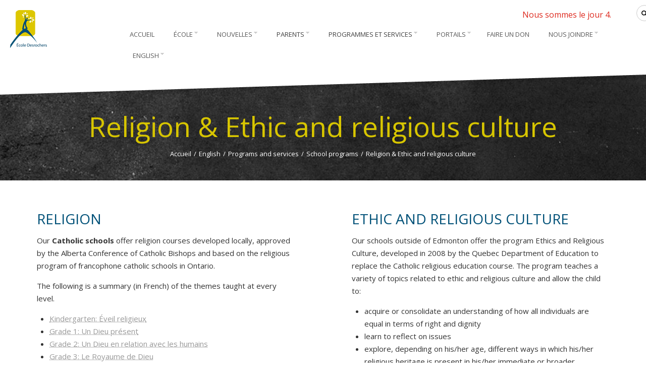

--- FILE ---
content_type: text/html; charset=utf-8
request_url: https://dr.centrenord.ab.ca/en/programs-and-services/school-programs/religion-ethic-and-religious-culture
body_size: 52195
content:
<!DOCTYPE html>
<html xmlns="http://www.w3.org/1999/xhtml" xml:lang="fr-fr" lang="fr-fr" dir="ltr">
<head>
	<meta name="viewport" content="width=device-width, initial-scale=1.0" />
    	<base href="https://dr.centrenord.ab.ca/en/programs-and-services/school-programs/religion-ethic-and-religious-culture" />
	<meta http-equiv="content-type" content="text/html; charset=utf-8" />
	<meta name="author" content="Philippe Manseau" />
	<meta name="description" content="Page officielle de l'école Desrochers du Conseil scolaire Centre-Nord, une école publique francophone à Jasper." />
	<title>Religion &amp; Ethic and religious culture - École Desrochers (PM à 12)</title>
	<link href="/images/icons/ecoles/DR.ico" rel="shortcut icon" type="image/vnd.microsoft.icon" />
	<link href="/plugins/system/jce/css/content.css?f6bb87e5c82556b2294f13dbc5aff9f5" rel="stylesheet" type="text/css" />
	<link href="/templates/oops-secondary/css/template.css" rel="stylesheet" type="text/css" />
	<link href="/templates/oops-secondary/css/dr.css" rel="stylesheet" type="text/css" />
	<link href="/modules/mod_jux_megamenu/assets/css/style.css" rel="stylesheet" type="text/css" />
	<link href="/modules/mod_jux_megamenu/assets/css/animate.css" rel="stylesheet" type="text/css" />
	<link href="/modules/mod_jux_megamenu/assets/css/jux-font-awesome.css" rel="stylesheet" type="text/css" />
	<link href="/modules/mod_jux_megamenu/assets/css/style/white.css" rel="stylesheet" type="text/css" />
	<link href="/modules/mod_jux_megamenu/assets/css/stylec/custom-87.css" rel="stylesheet" type="text/css" />
	<link href="/media/jui/css/chosen.css?f6bb87e5c82556b2294f13dbc5aff9f5" rel="stylesheet" type="text/css" />
	<link href="/media/com_finder/css/finder.css" rel="stylesheet" type="text/css" />
	<style type="text/css">
#js-mainnav.white ul.level1 .childcontent { margin: -20px 0 0 170px; }
         #jux_memamenu87 ul.megamenu li.haschild.megacss:hover>div.childcontent.adddropdown,
         #jux_memamenu87 .childcontent.open>.dropdown-menu{
            opacity:1;
            -moz-animation:fadeIn 400ms ease-in ;
            -webkit-animation:fadeIn 400ms ease-in ;
            animation:fadeIn 400ms ease-in ;
    }
	</style>
	<script src="https://ajax.googleapis.com/ajax/libs/jquery/2.2.0/jquery.min.js" type="text/javascript"></script>
	<script src="/plugins/system/jqueryeasy/jquerynoconflict.js" type="text/javascript"></script>
	<script src="https://ajax.googleapis.com/ajax/libs/jqueryui/1.9.0/jquery-ui.min.js" type="text/javascript"></script>
	<script src="/media/system/js/caption.js?f6bb87e5c82556b2294f13dbc5aff9f5" type="text/javascript"></script>
	
	
	
	<script src="/media/jui/js/bootstrap.min.js?f6bb87e5c82556b2294f13dbc5aff9f5" type="text/javascript"></script>
	<script src="/libraries/accordionplant/assets/js/jquery.accordion-combine.min.js" type="text/javascript"></script>
	<script src="/templates/oops-secondary/js/template.js" type="text/javascript"></script>
	<script src="/modules/mod_jux_megamenu/assets/js/headroom.js" type="text/javascript"></script>
	<script src="/modules/mod_jux_megamenu/assets/js/script.js" type="text/javascript"></script>
	<script src="/modules/mod_jux_megamenu/assets/js/navAccordion.js" type="text/javascript"></script>
	
	<script src="/media/jui/js/chosen.jquery.min.js?f6bb87e5c82556b2294f13dbc5aff9f5" type="text/javascript"></script>
	<script src="/media/jui/js/jquery.autocomplete.min.js" type="text/javascript"></script>
	<script type="text/javascript">
jQuery(window).on('load',  function() {
				new JCaption('img.caption');
			});jQuery(function($){ initTooltips(); $("body").on("subform-row-add", initTooltips); function initTooltips (event, container) { container = container || document;$(container).find(".hasTooltip").tooltip({"html": true,"container": "body"});} });
	jQuery(function ($) {
		initChosen();
		$("body").on("subform-row-add", initChosen);

		function initChosen(event, container)
		{
			container = container || document;
			$(container).find("select").chosen({"disable_search_threshold":10,"search_contains":true,"allow_single_deselect":true,"placeholder_text_multiple":"Saisir ou choisir des options","placeholder_text_single":"S\u00e9lectionnez une option","no_results_text":"Aucun r\u00e9sultat correspondant"});
		}
	});
	
jQuery(document).ready(function() {
	var value, searchword = jQuery('#mod-finder-searchword');

		// Get the current value.
		value = searchword.val();

		// If the current value equals the default value, clear it.
		searchword.on('focus', function ()
		{
			var el = jQuery(this);

			if (el.val() === 'Recherche...')
			{
				el.val('');
			}
		});

		// If the current value is empty, set the previous value.
		searchword.on('blur', function ()
		{
			var el = jQuery(this);

			if (!el.val())
			{
				el.val(value);
			}
		});

		jQuery('#mod-finder-searchform').on('submit', function (e)
		{
			e.stopPropagation();
			var advanced = jQuery('#mod-finder-advanced');

			// Disable select boxes with no value selected.
			if (advanced.length)
			{
				advanced.find('select').each(function (index, el)
				{
					var el = jQuery(el);

					if (!el.val())
					{
						el.attr('disabled', 'disabled');
					}
				});
			}
		});
	var suggest = jQuery('#mod-finder-searchword').autocomplete({
		serviceUrl: '/component/finder/?task=suggestions.suggest&amp;format=json&amp;tmpl=component',
		paramName: 'q',
		minChars: 1,
		maxHeight: 400,
		width: 300,
		zIndex: 9999,
		deferRequestBy: 500
	});});
	</script>

				<link href='//fonts.googleapis.com/css?family=Open+Sans' rel='stylesheet' type='text/css' />
        <link href='https://fonts.googleapis.com/css?family=Noto+Serif:400,400italic,700,700italic' rel='stylesheet' type='text/css'>
        <link href='https://fonts.googleapis.com/css?family=Open+Sans:400,300,600,700,300italic,400italic,700italic,800' rel='stylesheet' type='text/css'>
		<style type="text/css">
			body,h1,h2,h3,h4,h5,h6,.site-title{
				font-family: 'Open Sans', sans-serif;
			}
		</style>
		
	<!--[if lt IE 9]>
		<script src="/media/jui/js/html5.js"></script>
	<![endif]-->
	
	<!-- Google tag (gtag.js) -->
		<script async src="https://www.googletagmanager.com/gtag/js?id=G-SK4M2Z47H9"></script>
		<script>
		  window.dataLayer = window.dataLayer || [];
		  function gtag(){dataLayer.push(arguments);}
		  gtag('js', new Date());

		  gtag('config', 'G-SK4M2Z47H9');
		</script>
	
	<!-- Meta Pixel Code --> <script> !function(f,b,e,v,n,t,s) {if(f.fbq)return;n=f.fbq=function(){n.callMethod? n.callMethod.apply(n,arguments):n.queue.push(arguments)}; if(!f._fbq)f._fbq=n;n.push=n;n.loaded=!0;n.version='2.0'; n.queue=[];t=b.createElement(e);t.async=!0; t.src=v;s=b.getElementsByTagName(e)[0]; s.parentNode.insertBefore(t,s)}(window, document,'script', 'https://connect.facebook.net/en_US/fbevents.js'); fbq('init', '212452578257039'); fbq('track', 'PageView'); </script>
<noscript> <img height="1" width="1" style="display:none" src="https://www.facebook.com/tr?id=212452578257039&ev=PageView&noscript=1" /> </noscript>

<!-- End Meta Pixel Code -->

    <!--<link rel="stylesheet" href="https://cdnjs.cloudflare.com/ajax/libs/font-awesome/4.5.0/css/font-awesome.min.css"> -->
	<link rel="stylesheet" href="https://cdnjs.cloudflare.com/ajax/libs/font-awesome/6.5.1/css/all.min.css">
	<link rel="stylesheet" href="https://cdnjs.cloudflare.com/ajax/libs/font-awesome/6.5.1/css/v4-shims.min.css">



<script>
  (function(i,s,o,g,r,a,m){i['GoogleAnalyticsObject']=r;i[r]=i[r]||function(){
  (i[r].q=i[r].q||[]).push(arguments)},i[r].l=1*new Date();a=s.createElement(o),
  m=s.getElementsByTagName(o)[0];a.async=1;a.src=g;m.parentNode.insertBefore(a,m)
  })(window,document,'script','//www.google-analytics.com/analytics.js','ga');

  ga('create', 'UA-15806961-7', 'auto');
  ga('send', 'pageview');

</script>
<!-- Universal Google Analytics Plugin by PB Web Development -->


</head>

<body class="site com_content view-article no-layout no-task itemid-301 fluid">
<div class="wrap">
	<!-- Body -->
	<div class="body">
		<div class="container-fluid">
			<!-- Header -->
			<header class="header" role="banner">
            	<div class="header-back"></div>
				<div class="header-inner clearfix">
					<a class="brand pull-left" href="/">
						<img src="https://dr.centrenord.ab.ca/images/ev/logos/Logo_DR_petit.png" alt="École Desrochers (PM à 12)" />					</a>
                                            <div id="recherche">
                            
<form id="mod-finder-searchform" action="/component/finder/search" method="get" class="form-search search-container">
	<div>
		<input type="text" name="q" id="mod-finder-searchword" class="search-box" size="25" value="" placeholder="Recherche..."/><label for="mod-finder-searchword"><span class="icon-search search-icon"></span></label>        <input type="submit" id="search-submit" />

						<input type="hidden" name="Itemid" value="473" />	</div>
</form>

                        </div>
                        
                                                                <div id="jour">
                            Nous sommes le jour 4.
                        </div>
                        
                                                                <nav class="navigation" role="navigation">
                            <div id="main-menu">
                                <div id="jux_memamenu87">
    <div id="megamenucss" class="megamenucss87">
        <div id="js-mainnav" class="clearfix megamenu horizontal right white sticky_right down noJS  megamenu">
                        <div id="CSS3-megaMenuToggle" class="megaMenuToggle">
                <i class="jux-fa jux-fa-bars font-item-menu"></i>
            </div>
                        <div class=" mainNav js-megamenu container   clearfix" id="js-meganav">
<ul class="megamenu level0"><li  id="Accueil" class="megacss first submenu-align-auto"><a href="/"  class="megacss first  hasTip" id="menu114" ><span class="menu-title"><i class="jux-fa  jux-"></i>Accueil</span></a></li><li  id="École" class="megacss haschild submenu-align-auto"><a href="/ecole"  class="megacss haschild  hasTip" id="menu116" ><span class="menu-title"><i class="jux-fa  jux-"></i>École</span></a><div style='0' class="childcontent adddropdown clearfix cols1    ">
<div class="childcontent-inner-wrap dropdown-menu tabs_vertical">
<div class="childcontent-inner clearfix"><div class="megacol column1 first" style="width: 200px;"><ul class="megamenu level1"><li  id="Messagedeladirection" class="megacss first submenu-align-auto"><div class="group clearfix"><div class="group-title"><a href="/ecole/message-de-la-direction"  class="megacss first  hasTip" id="menu117" ><span class="menu-title"><i class="jux-fa  jux-"></i>Message de la direction</span></a></div></div></li><li  id="Mission/Vision" class="megacss submenu-align-auto"><div class="group clearfix"><div class="group-title"><a href="/ecole/mission-vision"  class="megacss  hasTip" id="menu118" ><span class="menu-title"><i class="jux-fa  jux-"></i>Mission/Vision</span></a></div></div></li><li  id="Codedevie" class="megacss submenu-align-auto"><div class="group clearfix"><div class="group-title"><a href="/ecole/code-de-vie"  class="megacss  hasTip" id="menu217" ><span class="menu-title"><i class="jux-fa  jux-"></i>Code de vie</span></a></div></div></li><li  id="Historiquedel'école" class="megacss submenu-align-auto"><div class="group clearfix"><div class="group-title"><a href="/ecole/historique"  class="megacss  hasTip" id="menu119" ><span class="menu-title"><i class="jux-fa  jux-"></i>Historique de l'école</span></a></div></div></li><li  id="Visitevirtuelle" class="megacss submenu-align-auto"><div class="group clearfix"><div class="group-title"><a href="/ecole/visite-virtuelle"  class="megacss  hasTip" id="menu126" ><span class="menu-title"><i class="jux-fa  jux-"></i>Visite virtuelle</span></a></div></div></li><li  id="Pland'améliorationcontinue" class="megacss submenu-align-auto"><div class="group clearfix"><div class="group-title"><a href="/ecole/plan-d-amelioration-continue"  class="megacss  hasTip" id="menu510" ><span class="menu-title"><i class="jux-fa  jux-"></i>Plan d'amélioration continue</span></a></div></div></li><li  id="Listedematérieldelabibliothèque" class="megacss last submenu-align-auto"><div class="group clearfix"><div class="group-title"><a href="https://dr.centrenord.ab.ca/images/dr/Ecole/Liste_biblio_DR.pdf"  class="megacss last  hasTip" id="menu782" ><span class="menu-title"><i class="jux-fa  jux-"></i>Liste de matériel de la bibliothèque</span></a></div></div></li></ul></div></div>
</div></div></li><li  id="Nouvelles" class="megacss haschild submenu-align-auto"><a href="/nouvelles/dernieres-nouvelles"  class="megacss haschild  hasTip" id="menu120" ><span class="menu-title"><i class="jux-fa  jux-"></i>Nouvelles</span></a><div style='0' class="childcontent adddropdown clearfix cols2    ">
<div class="childcontent-inner-wrap dropdown-menu tabs_vertical">
<div class="childcontent-inner clearfix" style="width: 400px;"><div class="megacol column1 first" style="width: 200px;"><ul class="megamenu level1"><li  id="Dernièresnouvelles" class="megacss first submenu-align-auto"><div class="group clearfix"><div class="group-title"><a href="/nouvelles/dernieres-nouvelles"  class="megacss first  hasTip" id="menu121" ><span class="menu-title"><i class="jux-fa  jux-"></i>Dernières nouvelles</span></a></div></div></li><li  id="Circulairedel'école" class="megacss submenu-align-auto"><div class="group clearfix"><div class="group-title"><a href="/nouvelles/circulaire"  class="megacss  hasTip" id="menu122" ><span class="menu-title"><i class="jux-fa  jux-"></i>Circulaire de l'école</span></a></div></div></li><li  id="Calendrierd’activités" class="megacss submenu-align-auto"><div class="group clearfix"><div class="group-title"><a href="/nouvelles/calendrier-activites"  class="megacss  hasTip" id="menu124" ><span class="menu-title"><i class="jux-fa  jux-"></i>Calendrier d’activités</span></a></div></div></li></ul></div><div class="megacol column2 last" style="width: 200px;"><ul class="megamenu level1"><li  id="Galeriephoto" class="megacss first submenu-align-auto"><div class="group clearfix"><div class="group-title"><a href="/nouvelles/galerie-photo"  class="megacss first  hasTip" id="menu125" ><span class="menu-title"><i class="jux-fa  jux-"></i>Galerie photo</span></a></div></div></li><li  id="Communicationaveclesparents" class="megacss submenu-align-auto"><div class="group clearfix"><div class="group-title"><a href="/nouvelles/communication-avec-les-parents"  class="megacss  hasTip" id="menu127" ><span class="menu-title"><i class="jux-fa  jux-"></i>Communication avec les parents</span></a></div></div></li><li  id="Balados" class="megacss submenu-align-auto"><div class="group clearfix"><div class="group-title"><a href="/nouvelles/balados"  class="megacss  hasTip" id="menu779" ><span class="menu-title"><i class="jux-fa  jux-"></i>Balados</span></a></div></div></li></ul></div></div>
</div></div></li><li  id="Parents" class="megacss haschild submenu-align-auto"><span  class="megacss haschild  hasTip" id="menu128" ><span class="menu-title"><i class="jux-fa  jux-"></i>Parents</span></span><div style='0' class="childcontent adddropdown clearfix cols2    ">
<div class="childcontent-inner-wrap dropdown-menu tabs_vertical">
<div class="childcontent-inner clearfix" style="width: 400px;"><div class="megacol column1 first" style="width: 200px;"><ul class="megamenu level1"><li  id="Horaireetcalendriers" class="megacss first group submenu-align-auto"><div class="group clearfix"><div class="group-title"><a href="/parents/horaire-et-calendriers/heures-de-classe"  class="megacss first group  hasTip" id="menu129" ><span class="menu-title"><i class="jux-fa  jux-"></i>Horaire et calendriers</span></a></div><div class="group-content"><ul class="megamenu level1"><li  id="Calendrierd’activités" class="megacss first submenu-align-auto"><a href="/parents/horaire-et-calendriers/calendrier-activites"  class="megacss first  hasTip" id="menu132" ><span class="menu-title"><i class="jux-fa  jux-"></i>Calendrier d’activités</span></a></li><li  id="Bulletinscolaire" class="megacss submenu-align-auto"><a href="/parents/horaire-et-calendriers/bulletin-scolaire"  class="megacss  hasTip" id="menu281" ><span class="menu-title"><i class="jux-fa  jux-"></i>Bulletin scolaire</span></a></li><li  id="Heuresdeclasse" class="megacss submenu-align-auto"><a href="/parents/horaire-et-calendriers/heures-de-classe"  class="megacss  hasTip" id="menu130" ><span class="menu-title"><i class="jux-fa  jux-"></i>Heures de classe</span></a></li><li  id="Calendrierscolaire" class="megacss submenu-align-auto"><a href="/fichiers/cscn/Parents/Calendriers/Courant/DES.pdf" target="_blank"  class="megacss  hasTip" id="menu474" ><span class="menu-title"><i class="jux-fa  jux-"></i>Calendrier scolaire</span></a></li><li  id="Calendrierdesjours" class="megacss last submenu-align-auto"><a href="/fichiers/dr/Parents/DR-Calendrier_jours_cycles.pdf" target="_blank"  class="megacss last  hasTip" id="menu778" ><span class="menu-title"><i class="jux-fa  jux-"></i>Calendrier des jours</span></a></li></ul></div></div></li><li  id="Inscriptions" class="megacss group submenu-align-auto"><div class="group clearfix"><div class="group-title"><a href="/parents/inscriptions"  class="megacss group  hasTip" id="menu133" ><span class="menu-title"><i class="jux-fa  jux-"></i>Inscriptions</span></a></div><div class="group-content"><ul class="megamenu level1"><li  id="Effetsscolaires" class="megacss first submenu-align-auto"><a href="/parents/inscriptions/effets-scolaires"  class="megacss first  hasTip" id="menu135" ><span class="menu-title"><i class="jux-fa  jux-"></i>Effets scolaires</span></a></li><li  id="Fraisscolaires" class="megacss submenu-align-auto"><a href="/parents/inscriptions/frais-scolaires"  class="megacss  hasTip" id="menu136" ><span class="menu-title"><i class="jux-fa  jux-"></i>Frais scolaires</span></a></li><li  id="Paiementenligne" class="megacss last submenu-align-auto"><a href="https://centrenord.ab.ca/parents/paiement-en-ligne" target="_blank"  class="megacss last  hasTip" id="menu523" ><span class="menu-title"><i class="jux-fa  jux-"></i>Paiement en ligne</span></a></li></ul></div></div></li><li  id="Formulairesetdocumentsutiles" class="megacss submenu-align-auto"><div class="group clearfix"><div class="group-title"><a href="/parents/formulaires-et-documents-utiles"  class="megacss  hasTip" id="menu137" ><span class="menu-title"><i class="jux-fa  jux-"></i>Formulaires et documents utiles</span></a></div></div></li><li  id="Santéetsécurité" class="megacss submenu-align-auto"><div class="group clearfix"><div class="group-title"><a href="/parents/sante-et-securite"  class="megacss  hasTip" id="menu138" ><span class="menu-title"><i class="jux-fa  jux-"></i>Santé et sécurité</span></a></div></div></li></ul></div><div class="megacol column2 last" style="width: 200px;"><ul class="megamenu level1"><li  id="Impliquez-vous" class="megacss first group submenu-align-auto"><div class="group clearfix"><div class="group-title"><a href="/parents/impliquez-vous"  class="megacss first group  hasTip" id="menu139" ><span class="menu-title"><i class="jux-fa  jux-"></i>Impliquez-vous!</span></a></div><div class="group-content"><ul class="megamenu level1"><li  id="Conseild’école" class="megacss first group submenu-align-auto"><div class="group clearfix"><div class="group-title"><a href="/parents/impliquez-vous/conseil-ecole"  class="megacss first group  hasTip" id="menu140" ><span class="menu-title"><i class="jux-fa  jux-"></i>Conseil d’école</span></a></div><div class="group-content"><ul class="megamenu level1"><li  id="Membresetréunions" class="megacss first submenu-align-auto"><a href="/parents/impliquez-vous/conseil-ecole/membres-et-reunions"  class="megacss first  hasTip" id="menu274" ><span class="menu-title"><i class="jux-fa  jux-"></i>Membres et réunions</span></a></li></ul></div></div></li><li  id="Sociétédeparents" class="megacss last group submenu-align-auto"><div class="group clearfix"><div class="group-title"><a href="/parents/impliquez-vous/societe-de-parents"  class="megacss last group  hasTip" id="menu141" ><span class="menu-title"><i class="jux-fa  jux-"></i>Société de parents</span></a></div><div class="group-content"><ul class="megamenu level1"><li  id="Membresetréunions" class="megacss first submenu-align-auto"><a href="/parents/impliquez-vous/societe-de-parents/membres-et-reunions"  class="megacss first  hasTip" id="menu275" ><span class="menu-title"><i class="jux-fa  jux-"></i>Membres et réunions</span></a></li></ul></div></div></li></ul></div></div></li><li  id="Appuyezvotreenfantàlamaison" class="megacss submenu-align-auto"><div class="group clearfix"><div class="group-title"><a href="/parents/appuyez-votre-enfant-a-la-maison"  class="megacss  hasTip" id="menu276" ><span class="menu-title"><i class="jux-fa  jux-"></i>Appuyez votre enfant à la maison</span></a></div></div></li><li  id="Ressourcesetpartenaires" class="megacss submenu-align-auto"><div class="group clearfix"><div class="group-title"><a href="/parents/ressources-et-partenaires"  class="megacss  hasTip" id="menu142" ><span class="menu-title"><i class="jux-fa  jux-"></i>Ressources et partenaires</span></a></div></div></li><li  id="Calendrierd’activitésscolairecommunautaire" class="megacss submenu-align-auto"><div class="group clearfix"><div class="group-title"><a href="/parents/calendrier-d-activites-scolaire-communautaire"  class="megacss  hasTip" id="menu775" ><span class="menu-title"><i class="jux-fa  jux-"></i>Calendrier d’activités scolaire communautaire</span></a></div></div></li></ul></div></div>
</div></div></li><li  id="Programmesetservices" class="megacss haschild submenu-align-right"><span  class="megacss haschild  hasTip" id="menu143" ><span class="menu-title"><i class="jux-fa  jux-"></i>Programmes et services</span></span><div style='0' class="childcontent adddropdown clearfix cols3    ">
<div class="childcontent-inner-wrap dropdown-menu tabs_vertical">
<div class="childcontent-inner clearfix" style="width: 600px;"><div class="megacol column1 first" style="width: 200px;"><ul class="megamenu level1"><li  id="Transport" class="megacss first submenu-align-auto"><div class="group clearfix"><div class="group-title"><a href="/programmes-et-services/transport"  class="megacss first  hasTip" id="menu144" ><span class="menu-title"><i class="jux-fa  jux-"></i>Transport</span></a></div></div></li><li  id="Programmesd’études" class="megacss group submenu-align-auto"><div class="group clearfix"><div class="group-title"><a href="/programmes-et-services/programmes-etudes"  class="megacss group  hasTip" id="menu152" ><span class="menu-title"><i class="jux-fa  jux-"></i>Programmes d’études</span></a></div><div class="group-content"><ul class="megamenu level1"><li  id="Préscolaire" class="megacss first submenu-align-auto"><a href="/programmes-et-services/programmes-etudes/prescolaire"  class="megacss first  hasTip" id="menu153" ><span class="menu-title"><i class="jux-fa  jux-"></i>Préscolaire</span></a></li><li  id="Maternelle" class="megacss submenu-align-auto"><a href="/programmes-et-services/programmes-etudes/maternelle"  class="megacss  hasTip" id="menu154" ><span class="menu-title"><i class="jux-fa  jux-"></i>Maternelle</span></a></li><li  id="Primaire" class="megacss submenu-align-auto"><a href="/programmes-et-services/programmes-etudes/primaire"  class="megacss  hasTip" id="menu155" ><span class="menu-title"><i class="jux-fa  jux-"></i>Primaire</span></a></li><li  id="Secondaire" class="megacss submenu-align-auto"><a href="/programmes-et-services/programmes-etudes/secondaire"  class="megacss  hasTip" id="menu156" ><span class="menu-title"><i class="jux-fa  jux-"></i>Secondaire </span></a></li><li  id="Courscomplémentaires" class="megacss submenu-align-auto"><a href="/programmes-et-services/programmes-etudes/cours-complementaires"  class="megacss  hasTip" id="menu278" ><span class="menu-title"><i class="jux-fa  jux-"></i>Cours complémentaires</span></a></li><li  id="Enseignementreligieuxcatholique" class="megacss submenu-align-auto"><a href="/programmes-et-services/programmes-etudes/enseignement-religieux-catholique"  class="megacss  hasTip" id="menu157" ><span class="menu-title"><i class="jux-fa  jux-"></i>Enseignement religieux catholique</span></a></li><li  id="Plandepastoral" class="megacss submenu-align-auto"><a href="/programmes-et-services/programmes-etudes/plan-de-pastoral"  class="megacss  hasTip" id="menu535" ><span class="menu-title"><i class="jux-fa  jux-"></i>Plan de pastoral</span></a></li><li  id="Éthiqueetculturereligieuse" class="megacss last submenu-align-auto"><a href="/programmes-et-services/programmes-etudes/ethique-et-culture-religieuse"  class="megacss last  hasTip" id="menu512" ><span class="menu-title"><i class="jux-fa  jux-"></i>Éthique et culture religieuse</span></a></li></ul></div></div></li><li  id="Programmesd’appui" class="megacss group submenu-align-auto"><div class="group clearfix"><div class="group-title"><a href="/programmes-et-services/programmes-appui"  class="megacss group  hasTip" id="menu158" ><span class="menu-title"><i class="jux-fa  jux-"></i>Programmes d’appui</span></a></div><div class="group-content"><ul class="megamenu level1"><li  id="Francisation" class="megacss first submenu-align-auto"><a href="/programmes-et-services/programmes-appui/francisation"  class="megacss first  hasTip" id="menu159" ><span class="menu-title"><i class="jux-fa  jux-"></i>Francisation</span></a></li><li  id="Apprentissagedel’anglais" class="megacss submenu-align-auto"><a href="/programmes-et-services/programmes-appui/apprentissage-anglais"  class="megacss  hasTip" id="menu160" ><span class="menu-title"><i class="jux-fa  jux-"></i>Apprentissage de l’anglais</span></a></li><li  id="Éducationàdistance" class="megacss submenu-align-auto"><a href="/programmes-et-services/programmes-appui/education-a-distance"  class="megacss  hasTip" id="menu161" ><span class="menu-title"><i class="jux-fa  jux-"></i>Éducation à distance </span></a></li><li  id="Éducationàdomicile" class="megacss last submenu-align-auto"><a href="/programmes-et-services/programmes-appui/education-a-domicile"  class="megacss last  hasTip" id="menu162" ><span class="menu-title"><i class="jux-fa  jux-"></i>Éducation à domicile</span></a></li></ul></div></div></li></ul></div><div class="megacol column2" style="width: 200px;"><ul class="megamenu level1"><li  id="Servicesauxélèves" class="megacss first group submenu-align-auto"><div class="group clearfix"><div class="group-title"><a href="/programmes-et-services/services-aux-eleves"  class="megacss first group  hasTip" id="menu163" ><span class="menu-title"><i class="jux-fa  jux-"></i>Services aux élèves</span></a></div><div class="group-content"><ul class="megamenu level1"><li  id="Inclusion" class="megacss first submenu-align-auto"><a href="/programmes-et-services/services-aux-eleves/inclusion"  class="megacss first  hasTip" id="menu164" ><span class="menu-title"><i class="jux-fa  jux-"></i>Inclusion</span></a></li><li  id="Orthophonie" class="megacss submenu-align-auto"><a href="/programmes-et-services/services-aux-eleves/orthophonie"  class="megacss  hasTip" id="menu165" ><span class="menu-title"><i class="jux-fa  jux-"></i>Orthophonie</span></a></li><li  id="Comportement" class="megacss submenu-align-auto"><a href="/programmes-et-services/services-aux-eleves/comportement"  class="megacss  hasTip" id="menu166" ><span class="menu-title"><i class="jux-fa  jux-"></i>Comportement</span></a></li><li  id="Santémentale" class="megacss submenu-align-auto"><a href="/programmes-et-services/services-aux-eleves/sante-mentale"  class="megacss  hasTip" id="menu167" ><span class="menu-title"><i class="jux-fa  jux-"></i>Santé mentale</span></a></li><li  id="Intervenantescolairecommunautaire" class="megacss submenu-align-auto"><a href="/programmes-et-services/services-aux-eleves/intervenante-scolaire-communautaire"  class="megacss  hasTip" id="menu169" ><span class="menu-title"><i class="jux-fa  jux-"></i>Intervenante scolaire communautaire</span></a></li><li  id="Nouveauxarrivants" class="megacss submenu-align-auto"><a href="/programmes-et-services/services-aux-eleves/nouveaux-arrivants"  class="megacss  hasTip" id="menu170" ><span class="menu-title"><i class="jux-fa  jux-"></i>Nouveaux arrivants</span></a></li><li  id="Bourses" class="megacss last submenu-align-auto"><a href="/programmes-et-services/services-aux-eleves/bourses"  class="megacss last  hasTip" id="menu280" ><span class="menu-title"><i class="jux-fa  jux-"></i>Bourses</span></a></li></ul></div></div></li><li  id="Servicespédagogiques" class="megacss group submenu-align-auto"><div class="group clearfix"><div class="group-title"><a href="/programmes-et-services/services-pedagogiques"  class="megacss group  hasTip" id="menu171" ><span class="menu-title"><i class="jux-fa  jux-"></i>Services pédagogiques</span></a></div><div class="group-content"><ul class="megamenu level1"><li  id="Élémentaire" class="megacss first submenu-align-auto"><a href="/programmes-et-services/services-pedagogiques/elementaire"  class="megacss first  hasTip" id="menu172" ><span class="menu-title"><i class="jux-fa  jux-"></i>Élémentaire</span></a></li><li  id="Secondaire" class="megacss submenu-align-auto"><a href="/programmes-et-services/services-pedagogiques/secondaire"  class="megacss  hasTip" id="menu173" ><span class="menu-title"><i class="jux-fa  jux-"></i>Secondaire</span></a></li><li  id="Orientationscolaire" class="megacss submenu-align-auto"><a href="https://sites.google.com/centrenord.ab.ca/orientation-a-votre-portee/accueil"  class="megacss  hasTip" id="menu781" ><span class="menu-title"><i class="jux-fa  jux-"></i>Orientation scolaire</span></a></li><li  id="Technologie" class="megacss submenu-align-auto"><a href="/programmes-et-services/services-pedagogiques/technologie"  class="megacss  hasTip" id="menu174" ><span class="menu-title"><i class="jux-fa  jux-"></i>Technologie</span></a></li><li  id="Identitéculturelle" class="megacss last submenu-align-auto"><a href="/programmes-et-services/services-pedagogiques/identite-culturelle"  class="megacss last  hasTip" id="menu176" ><span class="menu-title"><i class="jux-fa  jux-"></i>Identité culturelle</span></a></li></ul></div></div></li><li  id="Activitésscolairesetparascolaires" class="megacss submenu-align-auto"><div class="group clearfix"><div class="group-title"><a href="/programmes-et-services/activites-scolaires-et-parascolaires"  class="megacss  hasTip" id="menu177" ><span class="menu-title"><i class="jux-fa  jux-"></i>Activités scolaires et parascolaires</span></a></div></div></li></ul></div><div class="megacol column3 last" style="width: 200px;"><ul class="megamenu level1"><li  id="Engagementcommunautaire" class="megacss first group submenu-align-auto"><div class="group clearfix"><div class="group-title"><a href="/programmes-et-services/engagement-communautaire"  class="megacss first group  hasTip" id="menu776" ><span class="menu-title"><i class="jux-fa  jux-"></i>Engagement communautaire</span></a></div><div class="group-content"><ul class="megamenu level1"><li  id="Véritéetréconcililation" class="megacss first submenu-align-auto"><a href="https://sites.google.com/centrenord.ab.ca/veriteetreconciliation/accueil"  class="megacss first  hasTip" id="menu777" ><span class="menu-title"><i class="jux-fa  jux-"></i>Vérité et réconcililation</span></a></li></ul></div></div></li></ul></div></div>
</div></div></li><li  id="Portails" class="megacss haschild submenu-align-right"><a href="/portails/eleves"  class="megacss haschild  hasTip" id="menu178" ><span class="menu-title"><i class="jux-fa  jux-"></i>Portails</span></a><div style='0' class="childcontent adddropdown clearfix cols1    ">
<div class="childcontent-inner-wrap dropdown-menu tabs_vertical">
<div class="childcontent-inner clearfix"><div class="megacol column1 first" style="width: 200px;"><ul class="megamenu level1"><li  id="Portaildesélèves" class="megacss first submenu-align-auto"><div class="group clearfix"><div class="group-title"><a href="/portails/eleves"  class="megacss first  hasTip" id="menu191" ><span class="menu-title"><i class="jux-fa  jux-"></i>Portail des élèves</span></a></div></div></li><li  id="Portaildesparents" class="megacss submenu-align-auto"><div class="group clearfix"><div class="group-title"><a href="/portails/parents"  class="megacss  hasTip" id="menu192" ><span class="menu-title"><i class="jux-fa  jux-"></i>Portail des parents</span></a></div></div></li><li  id="Portaildesemployés" class="megacss last submenu-align-auto"><div class="group clearfix"><div class="group-title"><a href="/portails/employes"  class="megacss last  hasTip" id="menu193" ><span class="menu-title"><i class="jux-fa  jux-"></i>Portail des employés</span></a></div></div></li></ul></div></div>
</div></div></li><li  id="Faireundon" class="megacss submenu-align-right"><a href="https://centrenord.schoolcashonline.com/Fee/Details/20652/186/false/true?school=578&amp;initiative=1"  class="megacss  hasTip" id="menu780" ><span class="menu-title"><i class="jux-fa  jux-"></i>Faire un don</span></a></li><li  id="Nousjoindre" class="megacss haschild submenu-align-right"><a href="/nous-joindre/adresse-et-coordonnees"  class="megacss haschild  hasTip" id="menu194" ><span class="menu-title"><i class="jux-fa  jux-"></i>Nous joindre</span></a><div style='0' class="childcontent adddropdown clearfix cols1    ">
<div class="childcontent-inner-wrap dropdown-menu tabs_vertical">
<div class="childcontent-inner clearfix"><div class="megacol column1 first" style="width: 200px;"><ul class="megamenu level1"><li  id="Adresseetcoordonnées" class="megacss first submenu-align-auto"><div class="group clearfix"><div class="group-title"><a href="/nous-joindre/adresse-et-coordonnees"  class="megacss first  hasTip" id="menu195" ><span class="menu-title"><i class="jux-fa  jux-"></i>Adresse et coordonnées</span></a></div></div></li><li  id="Listedupersonnel" class="megacss last submenu-align-auto"><div class="group clearfix"><div class="group-title"><a href="/nous-joindre/liste-du-personnel"  class="megacss last  hasTip" id="menu196" ><span class="menu-title"><i class="jux-fa  jux-"></i>Liste du personnel</span></a></div></div></li></ul></div></div>
</div></div></li><li  id="English" class="megacss haschild active submenu-align-right"><a href="/en/about"  class="megacss haschild active  hasTip" id="menu282" ><span class="menu-title"><i class="jux-fa  jux-"></i>English</span></a><div style='0' class="childcontent adddropdown clearfix cols2    ">
<div class="childcontent-inner-wrap dropdown-menu tabs_vertical">
<div class="childcontent-inner clearfix" style="width: 400px;"><div class="megacol column1 first" style="width: 200px;"><ul class="megamenu level1"><li  id="About" class="megacss first group submenu-align-auto"><div class="group clearfix"><div class="group-title"><a href="/en/about"  class="megacss first group  hasTip" id="menu283" ><span class="menu-title"><i class="jux-fa  jux-"></i>About</span></a></div><div class="group-content"><ul class="megamenu level1"><li  id="Principal’smessage" class="megacss first submenu-align-auto"><a href="/en/about/principals-message"  class="megacss first  hasTip" id="menu286" ><span class="menu-title"><i class="jux-fa  jux-"></i>Principal’s message</span></a></li><li  id="Virtualvisit" class="megacss last submenu-align-auto"><a href="/en/about/virtual-visit"  class="megacss last  hasTip" id="menu284" ><span class="menu-title"><i class="jux-fa  jux-"></i>Virtual visit</span></a></li></ul></div></div></li><li  id="Scheduleandcalendars" class="megacss group submenu-align-auto"><div class="group clearfix"><div class="group-title"><a href="/en/schedule-and-calendars/schedule"  class="megacss group  hasTip" id="menu303" ><span class="menu-title"><i class="jux-fa  jux-"></i>Schedule and calendars</span></a></div><div class="group-content"><ul class="megamenu level1"><li  id="Schedule" class="megacss first submenu-align-auto"><a href="/en/schedule-and-calendars/schedule"  class="megacss first  hasTip" id="menu304" ><span class="menu-title"><i class="jux-fa  jux-"></i>Schedule</span></a></li><li  id="Schoolcalendar" class="megacss submenu-align-auto"><a href="/fichiers/cscn/Parents/Calendriers/Courant/DR_English.pdf" target="_blank"  class="megacss  hasTip" id="menu305" ><span class="menu-title"><i class="jux-fa  jux-"></i>School calendar</span></a></li><li  id="Activitycalendar(French)" class="megacss last submenu-align-auto"><a href="/en/schedule-and-calendars/activity-calendar-french"  class="megacss last  hasTip" id="menu306" ><span class="menu-title"><i class="jux-fa  jux-"></i>Activity calendar (French)</span></a></li></ul></div></div></li><li  id="Parents" class="megacss group submenu-align-auto"><div class="group clearfix"><div class="group-title"><a href="/en/parents/registration"  class="megacss group  hasTip" id="menu285" ><span class="menu-title"><i class="jux-fa  jux-"></i>Parents</span></a></div><div class="group-content"><ul class="megamenu level1"><li  id="Registration" class="megacss first submenu-align-auto"><a href="/en/parents/registration"  class="megacss first  hasTip" id="menu288" ><span class="menu-title"><i class="jux-fa  jux-"></i>Registration</span></a></li><li  id="Healthandsafety" class="megacss submenu-align-auto"><a href="/en/parents/health-and-safety"  class="megacss  hasTip" id="menu289" ><span class="menu-title"><i class="jux-fa  jux-"></i>Health and safety</span></a></li><li  id="Beinvolved" class="megacss last group submenu-align-auto"><div class="group clearfix"><div class="group-title"><a href="/en/parents/be-involved"  class="megacss last group  hasTip" id="menu287" ><span class="menu-title"><i class="jux-fa  jux-"></i>Be involved!</span></a></div><div class="group-content"><ul class="megamenu level1"><li  id="Schoolcouncil" class="megacss first submenu-align-auto"><a href="/en/parents/be-involved/school-council"  class="megacss first  hasTip" id="menu308" ><span class="menu-title"><i class="jux-fa  jux-"></i>School council</span></a></li><li  id="Parentcommittees" class="megacss last submenu-align-auto"><a href="/en/parents/be-involved/parent-committees"  class="megacss last  hasTip" id="menu309" ><span class="menu-title"><i class="jux-fa  jux-"></i>Parent committees</span></a></li></ul></div></div></li></ul></div></div></li></ul></div><div class="megacol column2 last" style="width: 200px;"><ul class="megamenu level1"><li  id="Programsandservices" class="megacss first group active submenu-align-auto"><div class="group clearfix"><div class="group-title active"><a href="/en/programs-and-services"  class="megacss first group active  hasTip" id="menu290" ><span class="menu-title"><i class="jux-fa  jux-"></i>Programs and services</span></a></div><div class="group-content"><ul class="megamenu level1"><li  id="Transportation" class="megacss first submenu-align-auto"><div class="group clearfix"><div class="group-title"><a href="/en/programs-and-services/transportation"  class="megacss first  hasTip" id="menu291" ><span class="menu-title"><i class="jux-fa  jux-"></i>Transportation</span></a></div></div></li><li  id="Schoolprograms" class="megacss last group active submenu-align-auto"><div class="group clearfix"><div class="group-title active"><a href="/en/programs-and-services/school-programs"  class="megacss last group active  hasTip" id="menu296" ><span class="menu-title"><i class="jux-fa  jux-"></i>School programs</span></a></div><div class="group-content"><ul class="megamenu level1"><li  id="Preschool" class="megacss first submenu-align-auto"><a href="/en/programs-and-services/school-programs/preschool"  class="megacss first  hasTip" id="menu297" ><span class="menu-title"><i class="jux-fa  jux-"></i>Preschool</span></a></li><li  id="Kindergarten" class="megacss submenu-align-auto"><a href="/en/programs-and-services/school-programs/kindergarten"  class="megacss  hasTip" id="menu298" ><span class="menu-title"><i class="jux-fa  jux-"></i>Kindergarten</span></a></li><li  id="Elementary" class="megacss submenu-align-auto"><a href="/en/programs-and-services/school-programs/elementary"  class="megacss  hasTip" id="menu299" ><span class="menu-title"><i class="jux-fa  jux-"></i>Elementary</span></a></li><li  id="JuniorSeniorHighSchool" class="megacss submenu-align-auto"><a href="/en/programs-and-services/school-programs/junior-senior-high-school"  class="megacss  hasTip" id="menu300" ><span class="menu-title"><i class="jux-fa  jux-"></i>Junior &amp; Senior High School</span></a></li><li  id="ReligionEthicandreligiousculture" class="megacss active submenu-align-auto"><a href="/en/programs-and-services/school-programs/religion-ethic-and-religious-culture"  class="megacss active  hasTip" id="menu301" ><span class="menu-title"><i class="jux-fa  jux-"></i>Religion &amp; Ethic and religious culture</span></a></li><li  id="ActivitiesComplementarycourses" class="megacss submenu-align-auto"><a href="/en/programs-and-services/school-programs/activities-complementary-courses"  class="megacss  hasTip" id="menu310" ><span class="menu-title"><i class="jux-fa  jux-"></i>Activities &amp; Complementary courses</span></a></li><li  id="Specializedprograms" class="megacss last submenu-align-auto"><a href="/en/programs-and-services/school-programs/specialized-programs"  class="megacss last  hasTip" id="menu302" ><span class="menu-title"><i class="jux-fa  jux-"></i>Specialized programs</span></a></li></ul></div></div></li></ul></div></div></li><li  id="Contactus" class="megacss group submenu-align-auto"><div class="group clearfix"><div class="group-title"><a href="/en/contact-us"  class="megacss group  hasTip" id="menu307" ><span class="menu-title"><i class="jux-fa  jux-"></i>Contact us</span></a></div><div class="group-content"><ul class="megamenu level1"><li  id="Stafflisting" class="megacss first submenu-align-auto"><a href="/en/contact-us/staff-listing"  class="megacss first  hasTip" id="menu311" ><span class="menu-title"><i class="jux-fa  jux-"></i>Staff listing</span></a></li></ul></div></div></li></ul></div></div>
</div></div></li><li  id="Recherche" class="megacss last submenu-align-auto"></li></ul>
</div>        </div>
    </div>
</div>

<script type="text/javascript">
    jQuery(document).ready(function ($) {

        $(".megamenucss87 #CSS3-megaMenuToggle").click(function () {
             // Menu on mobile
                if(document.body.offsetWidth < 769){ 0
                                
                    if ((!$('.jux-custom-css').hasClass('jux-custom-css'))) {
                        jQuery('.mainNav').navAccordion({
                            expandButtonText: '<i class="jux-fa jux-fa-angle-down "></i>',  //Text inside of buttons can be HTML
                            collapseButtonText: '<i class="jux-fa jux-fa-angle-up "></i>'
                        });

                    }
                }
                // end menu on mobile
            $(".megamenucss87 .js-megamenu").toggleClass("dropdown-menucssjs-meganav");
            $('.jux-custom-css').addClass('accordion-btn-wrap');
        });
        if(document.body.offsetWidth < 769){
            $(".megamenucss87 .jux_tabs_db").removeClass("jux_tabs_item");  
        }
        $(window).resize(function () {

            if (document.body.offsetWidth > 768) {
                $(".megamenucss87 .jux_tabs_db").addClass("jux_tabs_item"); 
                $(".megamenucss87 .js-megamenu").removeClass("dropdown-menucssjs-meganav"); 
                $('.jux-custom-css').removeClass('accordion-btn-wrap');
            }else{
                $(".megamenucss87 .jux_tabs_db").removeClass("jux_tabs_item");
            }

        });
    });
</script>
<script>
  // jQuery(document).ready(function ($) {
  //   // jQuery( ".jux-tabs" ).tabs();
  // });
  jQuery(document).ready(function ($){
    // Hàm active tab nào đó
        // kiểm tra content của các tab, nếu không phải content của tab đầu tiên ( có class là first)  thì ẩn hết các content đó
        $('.jux-tabs  .childcontent-inner  > .megacol  > .megamenu.level1  > .submenu-align-auto').each(function(index, el) {
            if( !$(this).hasClass('first') ){
                $(this).hide();
            }
        });
        // activeTab($('.childcontent-inner   .jux_tabs_db.jux_tabs_item ul  li:first-child'));
        function activeTab(obj)
        {
            // Xóa class active tất cả các tab
            $('.childcontent-inner  .jux_tabs_db.jux_tabs_item ul li').removeClass('active');
            // Thêm class active vòa tab đang click
            $(obj).addClass('active');
            // Lấy href của tab để show content tương ứng
            var id = $(obj).find('a').attr('href');
            // Hiển thị nội dung của tab hiện tại
            $(obj).parents('.jux_tabs_item ').next().find(' > ul > li.submenu-align-auto').hide();
            $(id).show();
        }
        // Sự kiện click đổi tab
        $('.childcontent-inner .jux_tabs_db.jux_tabs_item ul li').click(function(){
            activeTab(this);
            return false;
        });
    });
   jQuery(document).ready(function ($) {
      $('[data-toggle="tooltip"]').tooltip()
    });
</script>



    
                            </div>
                        </nav>
                                        <div class="clearFloat"></div>
				</div>
			</header>
            
            				<div id="page-title"><h1>Religion & Ethic and religious culture</h1>
<ul class="breadcrumb">
	<li><a href="/" class="pathway">Accueil</a><span class="divider">/</span></li><li><a href="/en/about" class="pathway">English</a><span class="divider">/</span></li><li><a href="/en/programs-and-services" class="pathway">Programs and services</a><span class="divider">/</span></li><li><a href="/en/programs-and-services/school-programs" class="pathway">School programs</a><span class="divider">/</span></li><li class="active"><span>Religion &amp; Ethic and religious culture</span></li></ul>
</div>
                                                                                    	                <div class="content-holder">
                    <div id="blanc-col1-content">
<div class='article_anywhere'>

<h2 class='article_anywhere_title'>
        Religion    </h2>




    
    
    
    
    
    
            <p><p>Our&nbsp;<strong>Catholic schools</strong>&nbsp;offer religion courses developed locally, approved by the Alberta Conference of Catholic Bishops and based on the religious program of francophone catholic schools in Ontario.</p>
<p>The following is a summary (in French) of the themes taught at every level.</p>
<ul>
<li><a href="/fichiers/cscn/Programmes/Religion/Maternelle__Eveil_religieuxMaternelleEveilReligieux.pdf" target="_blank">Kindergarten: &Eacute;veil religieux</a></li>
<li><a href="/fichiers/cscn/Programmes/Religion/1re_annee__Un_Dieu_present.pdf" target="_blank">Grade 1: Un Dieu pr&eacute;sent</a></li>
<li><a href="/fichiers/cscn/Programmes/Religion/2e_annee__Un_Dieu_en_relation_avec_les_humains.pdf" target="_blank">Grade 2: Un Dieu en relation avec les humains</a></li>
<li><a href="/fichiers/cscn/Programmes/Religion/3e_annee__Le_Royaume_de_Dieu.pdf" target="_blank">Grade 3: Le Royaume de Dieu</a></li>
<li><a href="/fichiers/cscn/Programmes/Religion/4e_annee__Jesus_Bonne_Nouvelle.pdf" target="_blank">Grade 4: J&eacute;sus, Bonne Nouvelle</a></li>
<li><a href="/fichiers/cscn/Programmes/Religion/5e_annee__LEsprit_Saint_Dieu_a_loeuvre_dans_le_monde.pdf" target="_blank">Grade 5: L'Esprit Saint, Dieu &agrave; l'oeuvre dans le monde</a></li>
<li><a href="/fichiers/cscn/Programmes/Religion/6e_annee__Jesus_chemin_de_Vie.pdf" target="_blank">Grade 6: J&eacute;sus, chemin de Vie</a></li>
<li><a href="/fichiers/cscn/Programmes/Religion/7e_annee__Un_Dieu_fidele.pdf" target="_blank">Grade 7: Un Dieu fid&egrave;le</a></li>
<li><a href="/fichiers/cscn/Programmes/Religion/8e_annee__Le_Credo.pdf" target="_blank">Grade 8: Le Cr&eacute;do</a></li>
<li><a href="/fichiers/cscn/Programmes/Religion/9e_annee__Recherche_didentite.pdf" target="_blank">Grade 9: Recherche d'identit&eacute;</a></li>
<li><a href="/fichiers/cscn/Programmes/Religion/10e_annee__Le_phenomene_religieux.pdf" target="_blank">Grade 10: Le ph&eacute;nom&egrave;ne religieux</a></li>
<li><a href="/fichiers/cscn/Programmes/Religion/11e_annee__LEglise_et_lIslam.pdf" target="_blank">Grade 11: L'&Eacute;glise et l'Islam</a></li>
<li><a href="/fichiers/cscn/Programmes/Religion/12e_annee__LEglise_et_les_religions_orientales.pdf" target="_blank">Grade 12: L'&Eacute;glise et les religions orientales</a></li>
</ul>
<p>&nbsp;</p>
<p>Beginning in September 2015, our catholic schools outside of Edmonton will offer the Quebec course &laquo;&nbsp;<a href="http://www.education.gouv.qc.ca/programme-ethique-et-culture-religieuse/" target="_blank">Ethic and religious culture</a>&nbsp;&raquo; to students whom parents requested an exemption from the catholic program.</p></p>
        </div></div>
                    <div id="blanc-col2-content">
<div class='article_anywhere'>

<h2 class='article_anywhere_title'>
        Ethic and religious culture    </h2>




    
    
    
    
    
    
            <p><p>Our schools outside of Edmonton offer the program Ethics and Religious Culture, developed in 2008 by the Quebec Department of Education to replace the Catholic religious education course. The program teaches a variety of topics related to ethic and religious culture and allow the child to:</p>
<ul>
<li>acquire or consolidate an understanding of how all individuals are equal in terms of right and dignity</li>
<li>learn to reflect on issues</li>
<li>explore, depending on his/her age, different ways in which his/her religious heritage is present in his/her immediate or broader environment</li>
<li>learn about elements of other religious traditions</li>
<li>grow and develop in a society in which different values and beliefs coexist</li>
</ul>
<p>To learn more about this program, <a href="http://www.education.gouv.qc.ca/en/ethics-and-religious-culture-program/" target="_blank">you can follow this link.</a></p></p>
        </div></div>
                    <div class="clearFloat"></div>
                </div>
                                                                  			</div>
	</div>
</div>
	<!-- Footer -->
	<footer class="footer" role="contentinfo">
    	<div class="footer-top-image"></div>
		<div class="container-fluid">
			        	<div class="footer-logo"><a href="https://centrenord.ab.ca" target="_blank"><img src="/templates/oops-secondary/images/logo-blanc.png"></a></div>
        	<div class="footer-holder">
            	

<div class="custom"  >
	<p>C.P. 160<br />302 Elm Avenue<br />Jasper, Alberta &nbsp;T0E 1E0<br />780 852-1119<br /><a href="mailto:dr@centrenord.ab.ca">dr@centrenord.ab.ca</a></p></div>

            </div>
            <div class="footer-media">
            	            		

<div class="custom"  >
	<ul>
<li><a href="https://www.facebook.com/EcoleDR" target="_blank" rel="noopener"><i class="fa-brands fa-square-facebook fa-2x"></i></a></li>
<li><a href="https://twitter.com/Ecole_DR" target="_blank" rel="noopener"><i class="fa-brands fa-square-x-twitter fa-2x"></i></a></li>
<li><a href="/nouvelles/dernieres-nouvelles?format=feed&amp;type=rss" target="_blank"><i class="fa-solid fa-rss fa-2x"></i></a></li>
</ul></div>

                    
            </div>
		</div>
	</footer>
        
	
</body>
</html>


--- FILE ---
content_type: text/css
request_url: https://dr.centrenord.ab.ca/templates/oops-secondary/css/dr.css
body_size: 2860
content:
/*accueil*/
.actualite-overlay {background:rgba(0,81,120,0.8)}
.actualite-texte-container {background-color:#005178}
#slogan {background:#d7c500}
#slogan h1 {color:#333}
.slogan-back {background-image:url(../images/angle-slogan-dr.png)}
#franc-texte {background:#13c5e5}
.franc-back {background-image:url(../images/blue-angle.png)}
.franc-holder h1, .franc-holder h2 {color:#fff}
.acysubbuttons .btn-primary {background-color:#d7c500;color:#333}
.footer {background-color:#005178}
.footer-top-image {background-image:url(../images/footer-top-dr.png)}
.footer a:hover {color:#fff}

/*header*/
#page-title {color:#d7c500}
.center-content-holder-noir {background-color:#d7c500;color:#333}
#center-content-noir a {color:#9c712f}
#center-content-noir a:hover {color:#fff}

/*nouvelles*/
.nouvelle-date-container, .item-date-holder {color:#005178}

/*varies*/
a:hover,a:focus {color: #005178}
.label-info,.badge-info {background-color: #005178;}
fieldset.formFieldset legend, .componentheading h1 {color:#005178}
.content-holder h2, .content-holder .ui-accordion h1 {color:#005178}
.hist-ann-scol h2,.board-highlights h2,.echo-ann-scol h2,.echo-ann h2 {color:#333}
.content-holder table.reunions a {color:#005178}
.cat-title {color:#005178}
/*galerie*/
#events .item .content:hover .data,.eventgallery-thumbnails .thumbnail-container .content:hover .data{background-color:#005178}
.event h1{color:#005178}
/*accordeons
.fancypantsaccordionholder .accordion .accordion-item .headerlink {background-color:#9c2a15;color:#fff}
.ui-state-default, .ui-widget-content .ui-state-default, .ui-widget-header .ui-state-default, .ui-state-active, .ui-widget-content .ui-state-active, .ui-widget-header .ui-state-active {background:#9c2a15 !important;}
.ui-state-default a, .ui-state-default a:link, .ui-state-default a:visited, .ui-state-active a, .ui-state-active a:link, .ui-state-active a:visited { color: #fff !important}*/
/*tableaux
.content-holder tr, .acc-content tr {border-bottom:#ebd4d0 1px solid}
.content-holder tr.fonce {background:#ebd4d0}
.content-holder tr:hover, .acc-content tr:hover {background-color: #f5e9e7}*/

/*menu*/
#js-mainnav.megamenu.white .childcontent-inner .group ul li.active {color: #d7c500 !important;}
#js-mainnav.megamenu.white .group-title .active .menu-title,#js-mainnav.megamenu.white .group-content a.active > .menu-title {color: #d7c500  !important;}
#megamenucss .white .megamenu .dropdown-menu ul.level1 li.megacss:hover>a.megacss, #megamenucss .white .dropdown-menu ul.level1 li.megacss a.megacss:hover{color: #d7c500 !important;}
#megamenucss .white.megamenu ul.level0 > li.megacss:hover > a.megacss,#megamenucss #js-mainnav.megamenu.white ul.level0 li.active{color: #d7c500 !important;}
#js-mainnav.megamenu.white .childcontent-inner .group ul li.active {color: #d7c500 !important;}

--- FILE ---
content_type: text/css
request_url: https://dr.centrenord.ab.ca/modules/mod_jux_megamenu/assets/css/style/white.css
body_size: 2948
content:
#js-mainnav.megamenu.white {background: #fff;}

#js-mainnav.megamenu.white #js-megaMenuToggle {border-radius: 4px;-webkit-border-radius: 4px;-moz-border-radius: 4px;}

#js-mainnav.megamenu{border:none !important}

/* lv - 0
-----------------------------------*/
/* Styling ---*/
#js-mainnav.megamenu.white ul.level0 li.megacss span.megacss,#js-mainnav.megamenu.white .megaMenuToggle {padding: 10px 5px 12px 6px;text-transform:uppercase;color: #414141;}
#js-mainnav.megamenu.white ul.level0 li.megacss a.megacss {padding: 10px 5px 12px 6px;text-transform:uppercase;color: #5a5a5a;}
#js-mainnav.megamenu.white ul.level1 li.megacss a.megacss {padding: 5px !important;color: #414141;}
#js-mainnav.megamenu.white ul.level1 li:hover,#js-mainnav.megamenu.white ul.level1 li.over, #js-mainnav.megamenu.white ul.level1 li.haschild-over { background: rgb(211, 33, 9);color: #414141; }
#js-mainnav.megamenu.white ul.level1 li.haschild,#js-mainnav.megamenu.white ul.level1 li.haschild-over {background-image: url(../../images/arrow.png);background-repeat: no-repeat;background-position: 95% center;}

 /* CHILD CONTENT
-----------------------------------*/
#js-mainnav.megamenu.white .childcontent-inner {background-color: #fff;color: #414141;padding:15px}
#js-mainnav.megamenu.white .childcontent-inner .group ul li.active {color: #dd291e;}
#js-mainnav.megamenu.white .childcontent .group h3 {background: none;color: #414141;}
#js-mainnav.megamenu.white .childcontent .moduletable { color: #414141; }
#js-mainnav.megamenu.white .childcontent .js-moduletable a:hover,#js-mainnav.megamenu.white .childcontent .js-moduletable a:focus,#js-mainnav.megamenu.white .childcontent .js-moduletable a:active {color: #414141;}
#js-mainnav.megamenu.white .group-title a {color: #333;font-weight:700 !important}
#js-mainnav.megamenu.white .group-title .menu-title {font-weight:600 !important;font-size:13px !important}
#js-mainnav.megamenu.white .group-content a {color: #777 !important;font-weight:400 !important;font-size:13px !important;text-transform:none !important}
#js-mainnav.megamenu.white .group-title .active .menu-title,#js-mainnav.megamenu.white .group-content a.active > .menu-title {color: #dd291e;font-weight:700 !important}

/* Left alignment */
#js-mainnav.megamenu.white ul.level0 li.megacss.submenu-align-left > .childcontent {margin-left: 0px !important;}
#megamenucss .white.megamenu ul.level0 > li.megacss:hover > a.megacss,#megamenucss #js-mainnav.megamenu.white ul.level0 li.active{color: #f1a9a5 !important;}
#megamenucss .white .megamenu .dropdown-menu ul.level1 li.megacss:hover>a.megacss, #megamenucss .white .dropdown-menu ul.level1 li.megacss a.megacss:hover{color: #dd291e !important;}
#megamenucss #js-mainnav.white .js-megamenu{background: #fff;;!important;}

ul.level1 li.megacss * * a:hover {color:#fff !important}

#megamenucss .js-megamenu .megamenu .jux-custom-css i.jux-fa {color: #000 !important;}

--- FILE ---
content_type: text/css
request_url: https://dr.centrenord.ab.ca/modules/mod_jux_megamenu/assets/css/stylec/custom-87.css
body_size: 9674
content:
/*===============================
 time:1466460316
================================================================================*/
#jux_memamenu87 #js-mainnav.megamenu .js-megamenu.dropdown-menucssjs-meganav{display:block!important}@media screen and (max-width: 768px){#jux_memamenu87 #js-mainnav.megamenu.horizontal ul.level1 li.submenu-align-right a.haschild.megacss span.menu-title,#jux_memamenu87 #js-mainnav.megamenu.horizontal ul.level1 li.submenu-align-right a.haschild-over.megacss span.menu-title{margin-left:0px}#jux_memamenu87  #js-mainnav .jux-fa.jux-fa-bars{font-size:30px;float:left;color:#FFF;margin-top:-6px;margin-left:4px}#jux_memamenu87  #js-mainnav.megamenu.vertical.right .js-megamenu ul.level0 li.megacss
.childcontent{margin-left:0% !important}#jux_memamenu87  #js-mainnav ul.megamenu li.haschild.megacss:hover>div.childcontent.adddropdown, #jux_memamenu87  .childcontent.open>.dropdown-menu{-moz-animation:none!important;-webkit-animation:none!important;animation:none!important}#jux_memamenu87  #js-mainnav .js-megamenu .open .childcontent-inner-wrap.dropdown-menu{display:block;background:#f9f9f9}#jux_memamenu87  #js-mainnav.megamenu .js-megamenu{display:none}#jux_memamenu87  #js-mainnav.megamenu
div.megaMenuToggle{display:block;height:15px;cursor:pointer;box-sizing:content-box}#jux_memamenu87  #js-mainnav.megamenu.noJS ul.megamenu
li{box-shadow:none !important}#jux_memamenu87  #js-mainnav.horizontal ul.level0 li.megacss.submenu-align-center>.childcontent{left:0%!important}#jux_memamenu87  #js-mainnav.noJS.up ul.megamenu li.haschild>div.childcontent{position:static}#jux_memamenu87  #js-mainnav.horizontal ul.level0 li.megacss.submenu-align-left > .childcontent, #jux_memamenu87 #js-mainnav.megamenu.vertical.left .js-megamenu ul.level0 li.megacss .childcontent, #jux_memamenu87 #megamenucss   #js-mainnav.noJS ul.megamenu li.haschild>div.childcontent{top:0px !important;left:0px !important;bottom:0px !important;right:0px !important}#jux_memamenu87  #js-mainnav.megamenu.vertical.left .js-megamenu ul.level0 li.megacss
.childcontent{margin-left:0% !important;margin-top:-32px}#jux_memamenu87  #js-mainnav.megamenu.horizontal{border-radius:0px !important}#jux_memamenu87  .megamenu ul.level0 li.megacss
a.megacss{border:none !important}#jux_memamenu87  #js-mainnav.megamenu ul.level1 li.megacss span.megacss, #jux_memamenu87 #js-mainnav.megamenu ul.level1 li.megacss
a.megacss{border:none !important}#jux_memamenu87  #js-mainnav.horizontal ul.level1 li.megacss.submenu-align-right>.childcontent{right:0% !important}#jux_memamenu87  #js-mainnav.horizontal ul.level0 li.megacss.submenu-align-center>.childcontent{left:0%}#jux_memamenu87  #js-mainnav
ul.level0{border:none !important}#jux_memamenu87  .group-title{margin-left:-25px}#jux_memamenu87  #js-mainnav.megamenu #arrow-icon{display:block}#jux_memamenu87  .dropdown-menu{position:inherit;top:-6px;left:0;z-index:1000;display:none;float:left;min-width:100%;padding:0;margin:0;list-style:none;background-color:#fff;border:none;-webkit-border-radius:0px;-moz-border-radius:0px;border-radius:0px;-webkit-box-shadow:none;-moz-box-shadow:none;box-shadow:none;-webkit-background-clip:padding-box;-moz-background-clip:padding;background-clip:padding-box}#jux_memamenu87  #js-mainnav ul.megamenu li.haschild.megacss>div.childcontent{opacity:1;visibility:visible;display:block}#jux_memamenu87  #arrow-icon{position:absolute;font-size:25px;text-decoration:none;right:-2px;margin-top:-44px;color:#fff;padding:10px
30px;z-index:9999999;cursor:pointer}#jux_memamenu87  #js-mainnav.megamenu .open>.dropdown-menu{display:block !important}#jux_memamenu87  ul li ul li div.dropdown-menucss{display:block}#jux_memamenu87  #js-mainnav.megamenu ul li ul li #arrow-icon{display:none}#jux_memamenu87  #js-mainnav.megamenu{border:1px
solid #6c5a5a}#jux_memamenu87  #js-mainnav.megamenu ul.level1 li.megacss
a{padding:10px
8px 10px 8px!important}#jux_memamenu87  .group-title{padding-left:10px!important}}@media screen and (max-width: 480px){#jux_memamenu87 #js-mainnav.megamenu .childcontent-inner-wrap{margin:-2px 0px 6px 0px !important}#jux_memamenu87  #js-mainnav.megamenu #arrow-icon{padding:5px
10px!important}#jux_memamenu87
a{text-decoration:none}}#jux_memamenu87   #js-mainnav .js-megamenu{display:block}@media screen and (max-width: 768px){#jux_memamenu87  .megamenu-sticky{text-align:left}#jux_memamenu87  #js-mainnav.megamenu.noJS #css3-megaMenuToggle,#jux_memamenu87  #js-mainnav.megamenu #js-megaMenuToggle{display:block;padding:12px
15px;cursor:pointer;font-size:10px;text-transform:uppercase;text-align:left}#jux_memamenu87  #js-mainnav.megamenu #js-megaMenuToggle{display:block !important}#jux_memamenu87  #js-mainnav.megamenu.noJS #css3-megaMenuToggle .megaMenuToggle-icon, #jux_memamenu87 #js-mainnav.megamenu #js-megaMenuToggle .megaMenuToggle-icon{display:inline-block;background:rgba(230, 230, 230, 0.7);height:2px;width:16px;position:relative;float:right;margin-top:10px;text-align:left}#jux_memamenu87  #js-mainnav.megamenu{width:100% !important;overflow:hidden}#jux_memamenu87  #js-mainnav.megamenu
ul.level0{float:none !important;font-size:12px}#jux_memamenu87  #js-mainnav.megamenu ul.level0
li.megacss{float:none !important;position:relative;background-image:none !important}#jux_memamenu87  #js-mainnav.megamenu ul.megamenu li.megacss a.megacss span.menu-desc{display:none}#jux_memamenu87  #js-mainnav.megamenu ul.level1 li.megacss span.megacss, #jux_memamenu87 #js-mainnav.megamenu ul.level1 li.megacss
a.megacss{padding-left:20px !important}#jux_memamenu87  #js-mainnav.megamenu ul.level2 li.megacss span.megacss, #jux_memamenu87 #js-mainnav.megamenu ul.level2 li.megacss
a.megacss{padding-left:45px !important}#jux_memamenu87  #js-mainnav.megamenu ul.level3 li.megacss span.megacss, #jux_memamenu87 #js-mainnav.megamenu ul.level3 li.megacss
a.megacss{padding-left:70px !important}#jux_memamenu87  #js-mainnav.megamenu ul.level4 li.megacss span.megacss,   #jux_memamenu87 #js-mainnav.megamenu ul.level4 li.megacss
a.megacss{padding-left:90px !important}#jux_memamenu87  #js-mainnav.megamenu ul.level0 li.megacss span.megacss,#jux_memamenu87 #js-mainnav.megamenu ul.level0 li.megacss
a.megacss{padding:15px
10px}#jux_memamenu87  #js-mainnav.megamenu .js-megamenu{font-size:12px}#jux_memamenu87  #js-mainnav.megamenu.megamenu.vertical.right ul.level0 li.megacss
a.megacss{text-align:left !important}#jux_memamenu87  #js-mainnav.megamenu.megamenu.vertical.right .js-megamenu ul.level0 li.megacss
.childcontent{right:0px !important}#jux_memamenu87  #js-mainnav.megamenu .js-megamenu li.megacss
.childcontent{margin:0
!important;position:relative;width:100% !important}#jux_memamenu87  #js-mainnav.megamenu ul.level0 li a.haschild.megacss span.menu-title,#jux_memamenu87 #js-mainnav.megamenu ul.level0 li a.haschild-over.megacss span.menu-title{background:none !important;padding-left:0px !important}#jux_memamenu87  #js-mainnav.megamenu ul.level1 li.haschild, #jux_memamenu87 #js-mainnav.megamenu ul.level1 li.haschild-over{background:none !important}#jux_memamenu87  #js-mainnav.megamenu .childcontent-inner-wrap,#jux_memamenu87 #js-mainnav.megamenu .childcontent-inner, #jux_memamenu87 #js-mainnav.megamenu
.megacol{width:100% !important}#jux_memamenu87  #js-mainnav.megamenu
ul.megamenu{margin:0px
!important}#jux_memamenu87  #js-mainnav.megamenu .megacol,.childcontent-inner{border:none !important;float:none !important}#jux_memamenu87  #js-mainnav.megamenu ul.level0 li.haschild span.arrow-icon,#jux_memamenu87 #js-mainnav.megamenu ul.level0 li.haschild-over span.arrow-icon{display:block;float:right;position:absolute;right:2px;top:2px;z-index:99}#jux_memamenu87  #js-mainnav.megamenu ul.level0 li.haschild span.arrow-icon,#jux_memamenu87 #js-mainnav.megamenu ul.level0 li.haschild-over span.arrow-icon{display:block;cursor:pointer}#jux_memamenu87  #js-mainnav.megamenu ul.level0 li.haschild span.arrow-icon{background:url("../images/arrow_down.png") no-repeat scroll 100% 0px transparent !important;display:block !important;text-indent:9999px;width:40px;height:31px;border:0
none !important;padding:0
!important;margin:0
!important;-webkit-box-shadow:none !important;-moz-box-shadow:none !important;box-shadow:none !important}#jux_memamenu87  #js-mainnav.megamenu ul.level0 li.haschild-over span.arrow-icon{background:url("../images/close.png") no-repeat scroll 100% 0 transparent;display:block !important;height:31px;text-indent:9999px;width:40px;padding:0
!important;margin:0
!important;border:0
none !important;-webkit-box-shadow:none !important;-moz-box-shadow:none !important;box-shadow:none !important}#jux_memamenu87  #js-mainnav.megamenu ul.level1 li.megacss span.arrow-icon{display:none}#jux_memamenu87  #js-mainnav.megamenu ul.level1 li.haschild span.arrow-icon,#jux_memamenu87 #js-mainnav.megamenu ul.level1 li.haschild-over span.arrow-icon{display:block;float:right;position:absolute;right:2px;top:2px;z-index:99}#jux_memamenu87  #js-mainnav.megamenu ul.level0 li.megacss.submenu-align-fullwidth{position:relative !important}#jux_memamenu87  #js-mainnav.megamenu.noJS ul.megamenu
li{padding:0
!important;border-bottom:1px solid rgba(255, 255, 255, 0.3);border-radius:0 !important}#jux_memamenu87  #js-mainnav.megamenu.noJS ul.megamenu li
a{position:relative}#jux_memamenu87  #js-mainnav.megamenu.noJS #css3-megaMenuToggle{display:block;border-radius:5px;padding:15px}#jux_memamenu87  #js-mainnav.megamenu.noJS:hover ul.megamenu
li{display:block}#jux_memamenu87  #js-mainnav.megamenu.noJS ul.megamenu li.haschild>div.childcontent{display:none}#jux_memamenu87  #js-mainnav.megamenu.noJS ul.level0 li.megacss.haschild:hover>a.haschild:after{border-top-color:#fff}}

--- FILE ---
content_type: application/javascript
request_url: https://dr.centrenord.ab.ca/libraries/accordionplant/assets/js/jquery.accordion-combine.min.js
body_size: 8580
content:
/**
 * jQuery.ScrollTo - Easy element scrolling using jQuery.
 * Copyright (c) 2007-2009 Ariel Flesler - aflesler(at)gmail(dot)com | http://flesler.blogspot.com
 * Dual licensed under MIT and GPL.
 * Date: 5/25/2009
 * @author Ariel Flesler
 * @version 1.4.2
 *
 * http://flesler.blogspot.com/2007/10/jqueryscrollto.html
 */
;(function(d){var k=d.scrollTo=function(a,i,e){d(window).scrollTo(a,i,e)};k.defaults={axis:'xy',duration:parseFloat(d.fn.jquery)>=1.3?0:1};k.window=function(a){return d(window)._scrollable()};d.fn._scrollable=function(){return this.map(function(){var a=this,i=!a.nodeName||d.inArray(a.nodeName.toLowerCase(),['iframe','#document','html','body'])!=-1;if(!i)return a;var e=(a.contentWindow||a).document||a.ownerDocument||a;return d.browser.safari||e.compatMode=='BackCompat'?e.body:e.documentElement})};d.fn.scrollTo=function(n,j,b){if(typeof j=='object'){b=j;j=0}if(typeof b=='function')b={onAfter:b};if(n=='max')n=9e9;b=d.extend({},k.defaults,b);j=j||b.speed||b.duration;b.queue=b.queue&&b.axis.length>1;if(b.queue)j/=2;b.offset=p(b.offset);b.over=p(b.over);return this._scrollable().each(function(){var q=this,r=d(q),f=n,s,g={},u=r.is('html,body');switch(typeof f){case'number':case'string':if(/^([+-]=)?\d+(\.\d+)?(px|%)?$/.test(f)){f=p(f);break}f=d(f,this);case'object':if(f.is||f.style)s=(f=d(f)).offset()}d.each(b.axis.split(''),function(a,i){var e=i=='x'?'Left':'Top',h=e.toLowerCase(),c='scroll'+e,l=q[c],m=k.max(q,i);if(s){g[c]=s[h]+(u?0:l-r.offset()[h]);if(b.margin){g[c]-=parseInt(f.css('margin'+e))||0;g[c]-=parseInt(f.css('border'+e+'Width'))||0}g[c]+=b.offset[h]||0;if(b.over[h])g[c]+=f[i=='x'?'width':'height']()*b.over[h]}else{var o=f[h];g[c]=o.slice&&o.slice(-1)=='%'?parseFloat(o)/100*m:o}if(/^\d+$/.test(g[c]))g[c]=g[c]<=0?0:Math.min(g[c],m);if(!a&&b.queue){if(l!=g[c])t(b.onAfterFirst);delete g[c]}});t(b.onAfter);function t(a){r.animate(g,j,b.easing,a&&function(){a.call(this,n,b)})}}).end()};k.max=function(a,i){var e=i=='x'?'Width':'Height',h='scroll'+e;if(!d(a).is('html,body'))return a[h]-d(a)[e.toLowerCase()]();var c='client'+e,l=a.ownerDocument.documentElement,m=a.ownerDocument.body;return Math.max(l[h],m[h])-Math.min(l[c],m[c])};function p(a){return typeof a=='object'?a:{top:a,left:a}}})(jQuery);

/*
 * J-Plant Expose jQuery plugin
 * @name jquery.expose.js
 * @author J-Plant - http://www.j-plant.com
 * @version 1.0.0
 * @date January 17, 2010
 * @copyright (c) 2010 J-Plant (www.j-plant.com)
 * @license GNU/GPL (http://www.gnu.org/copyleft/gpl.html)
 */
;eval(function(p,a,c,k,e,r){e=function(c){return(c<62?'':e(parseInt(c/62)))+((c=c%62)<36?c.toString(36):String.fromCharCode(c+29))};if('0'.replace(0,e)==0){while(c--)r[e(c)]=k[c];k=[function(e){return r[e]||e}];e=function(){return'\\w'};c=1};while(c--)if(k[c])p=p.replace(new RegExp('\\b'+e(c)+'\\b','g'),k[c]);return p}('(2($){8(typeof($.F)!="undefined")m;q g="amask";2 j(){8($.browser.msie){q d=$(4).5(),w=$(s).5();m[s.innerWidth||4.documentElement.G||4.H.G,d-w<20?w:d]}m[$(4).n(),$(4).5()]};2 k(f){m{show:2(a){8($("."+g).length==0)$.each(["t","b","r","l"],2(i,v){$("H").append("<div class=\\""+g+" "+g+"-"+v+"\\" />")});q b=I;I.x(a);8(f.J){$("."+g).y("K.9",2(e){b.A(e)})}8(f.L){$(4).y("M.9",2(e){8(e.keyCode==27){b.A(e)}})}$(s).y("N.9",2(){b.x(a)});$("."+g).B(f.B)},A:2(){$("."+g).C(f.C);$(4).D("M.9");$("."+g).D("K.9");$(s).D("N.9")},x:2(a){q b=$(a),c=j(),d=b.offset(),w=b.outerWidth(),h=b.outerHeight();$("."+g+"-t").o({"3":"u","7":"u","n":c[0],"5":(d["3"])+"p"});$("."+g+"-b").o({"3":(d["3"]+h)+"p","7":"u","n":c[0],"5":(c[1]-d["3"]-h)+"p"});$("."+g+"-l").o({"3":d["3"]+"p","7":"u","n":d["7"],"5":h});$("."+g+"-r").o({"3":d["3"]+"p","7":d["7"]+w,"n":c[0]-d["7"]-w,"5":h});$("."+g).o({"position":"absolute","z-index":f.O,"background-color":f.P,"E":f.E})}}};$.F=2(a){a=$.extend({"P":"#000","E":0.6,"B":Q,"C":Q,"O":9999,"J":R,"L":R},a||{});m k(a)}})(jQuery)',[],54,'||function|top|document|height||left|if|jpmask|||||||||||||return|width|css|px|var||window||0px|||fit|bind||hide|fadeIn|fadeOut|unbind|opacity|jpExpose|clientWidth|body|this|closeOnClick|click|closeOnEsc|keydown|resize|zIndex|bgColor|300|true'.split('|'),0,{}));

/*
 * J-Plant Accordion jQuery plugin
 * @name jquery.accordion.js
 * @author J-Plant - http://www.j-plant.com
 * @version 1.1.0
 * @date March 08, 2012
 * @copyright (c) 2010 J-Plant (www.j-plant.com)
 * @license GNU/GPL (http://www.gnu.org/copyleft/gpl.html)
 */
;eval(function(p,a,c,k,e,r){e=function(c){return(c<62?'':e(parseInt(c/62)))+((c=c%62)<36?c.toString(36):String.fromCharCode(c+29))};if('0'.replace(0,e)==0){while(c--)r[e(c)]=k[c];k=[function(e){return r[e]||e}];e=function(){return'\\w{1,2}'};c=1};while(c--)if(k[c])p=p.replace(new RegExp('\\b'+e(c)+'\\b','g'),k[c]);return p}('(4($){5(U($.fn.1r)!="V")8;3 r={},s=0,t=U($.11)!="V"?$.11():null,u={"C":"Q-9-C","H":"7-9-H","K":"7-9-K","12":"7-9-K-1s","W":"7-13-1s","14":"7-13-1t","1d":"7-R-1u-1-s","1e":"7-R-1u-1-e","R":"7-R","15":"7-16-top","17":"7-16-1v","X":"7-13-X"};3 v=4(){8"jpacc_"+(s++)};3 w=4(a){8"."+a};3 x=4(a,b){3 c=$(a);c.D("Q-9 7-9 7-1w 7-1f-1g 7-9-icons");c.6(\'li\').D(u.C).6(\'h3\').D(\'7-9-H 7-1f-1g 7-13-1t 7-16-1v\').siblings(\'div\').D(\'7-9-K 7-1f-1g 7-1w-K 7-16-bottom\');5(b.I.G>0){3 d=b.18?1:b.I.G;S(3 i=0;i<d;i++){3 e=b.I[i],f=c.6(w(u.C)).eq(e);f.6(w(u.H)).L(u.14).D(u.W).L(u.17).D(u.15);f.6(w(u.K)).D(u.12)}}};3 y=E,z=4(e){5(y)8;3 f=window.location.hash;5(!f)8;f=f.split(\'/\');5(f.G<2||f[0].replace(/^#/,\'\')!="9"||!f[1])8;3 g=f[1],h=e.P.6(\'Y\').6(\'H3\').6(\'A[1h="\'+g+\'"]\').1y(\'Y\');5(h.G==0)8;y=J;3 j=h.1z(\'Y\').G;setTimeout(4(){3 b=[{"9":e,"1i":j}];e.P.parents(\'.Q-9\').M(4(i,a){h=h.Z().1y(\'Y.Q-9-C\');b.19({"9":r[a.N],"1i":h.1z(\'Y\').G})});S(3 i=b.G-1;i>-1;i--){3 c=b[i],d=1A=(i>0);c.9.1j(c.1i,d,1A)}},50)};3 A=4(e,f){3 g,h=4(a){B.P=$(a)};5(f.1B)x(e,f);h.prototype={constructor:h,1k:4(){B.P.6(w(u.C)).M(4(i,a){n($(a),J,J)})},1l:4(){B.P.6(w(u.C)).M(4(i,a){m($(a))})},1j:4(a,b,c){5(a<0)8;b=b||E;c=c||E;3 d=B.P.6(w(u.C)).eq(a);n(d,b,c)},1C:4(){3 b=[];B.P.6(w(u.C)).M(4(){3 a=$(B);5(j(a))b.19(a)});8 b}};3 j=4(a){8 a.6(w(u.K)).is(":visible")};3 k=4(a){5(f.T)f.T.show(a)};3 l=4(a){5(t)t.1D()};3 m=4(a){5(!j(a))8;a.6(w(u.K)).F("O-1m","J").slideUp(f.1E,4(){$(B).L(u.12);a.6(w(u.H)).L(u.W).D(u.14).L(u.15).D(u.17).F("O-1n","E");a.6(w(u.H)+" "+w(u.R)).L(u.1d).D(u.1e)})};3 n=4(a,b,c){5(j(a))8;5(f.18){3 d=g.1C();S(3 i=0;i<d.G;i++){m(d[i])}};b=b||E;c=c||E;a.6(w(u.H)).L(u.14).D(u.W).L(u.17).D(u.15).F("O-1n","J");a.6(w(u.H)+" "+w(u.R)).L(u.1e).D(u.1d);a.6(w(u.K)).D(u.12).F("O-1m","E").1D().slideDown(f.1F,4(){5(!b&&f.1a){$.1G(a,f.1H,{onAfter:4(){5(!c)k(a)}})}1I{5(!c)k(a)}})};3 o=4(a){a=$(a);3 b=a.6(w(u.H)).hasClass(u.W);5(b){m(a)}1I{n(a)}};$(e).6(w(u.C)).6(w(u.H)).1o(4(a){3 b=$(B).Z(w(u.C)).1J(0);l(b);o(b);a.preventDefault();8 E}).X(4(){$(B).D(u.X);5(f.1K){3 a=$(B).Z(w(u.C)).1J(0);5(!j($(a))){l(a);n($(a))}}},4(){$(B).L(u.X)}).F({"1b":"tablist","O-multiselect":"J"}).6(w(u.C)).F("1b","presentation").6(w(u.H)).M(4(i,a){5(!$(a).F("N"))$(a).F("N",v());$(a).F({"1b":"tab","1L":"-1","O-1n":j($(a).Z(w(u.C)))}).find("A").F("1L","-1")}).next(w(u.K)).M(4(i,a){$(a).F({"1b":"tabpanel","O-1m":!j($(a).Z(w(u.C))),"O-labelledby":$(a).prev(w(u.H)+":first").F("N")})});g=new h(e);3 p=(f.18&&f.I.G>0)?1:f.I.G;S(3 i=0;i<p;i++){3 q=f.I[i];g.1j(q,J,J)};5(f.1M)z(g);8 g};$.fn.1r=4(c){c=$.extend({I:[0],1a:J,T:{},1E:1p,1K:E,1B:J,1H:1p,1F:1p,1M:J,18:E},c||{});5(c.1a&&U($.1G)=="V")c.1a=E;5($.isPlainObject(c.T)&&U($.11)!="V")c.T=$.11(c.T);5(!$.isArray(c.I))c.I=(c.I||c.I==0)?[parseInt(c.I,10)]:[];3 d=[];B.M(4(i,a){5(!a.N)a.N=v();3 b=A(a,c);d.19(b);r[a.N]=b});8 d.G==1?d[0]:d};$.fn.1q=4(){3 b=[];B.M(4(){3 a=$(B).F("N");5(a&&U(r[a])!="V")b.19(r[a])});8 b};$(4($){$(".Q-9-1l").1o(4(){3 a=$(B).F("1h");5(!a)8 E;3 b=$(a).1q();S(3 i=0;i<b.G;i++)b[i].1l();8 E});$(".Q-9-1k").1o(4(){3 a=$(B).F("1h");5(!a)8 E;3 b=$(a).1q();S(3 i=0;i<b.G;i++)b[i].1k();8 E})})})(jQuery)',[],111,'|||var|function|if|children|ui|return|accordion||||||||||||||||||||||||||||this|item|addClass|false|attr|length|header|activeIndex|true|content|removeClass|each|id|aria|el|jp|icon|for|expose|typeof|undefined|activeState|hover|LI|parent||jpExpose|activeContent|state|defaultState|topCorner|corner|allCorner|single|push|autoScroll|role||activeArrow|defaultArrow|helper|reset|rel|index|open|expand|collapse|hidden|expanded|click|300|jpAccordionInstance|jpAccordion|active|default|triangle|all|widget||closest|prevAll|disableExpose|prepare|getActiveItems|hide|hideSpeed|showSpeed|scrollTo|scrollSpeed|else|get|onOver|tabindex|useHash'.split('|'),0,{}));